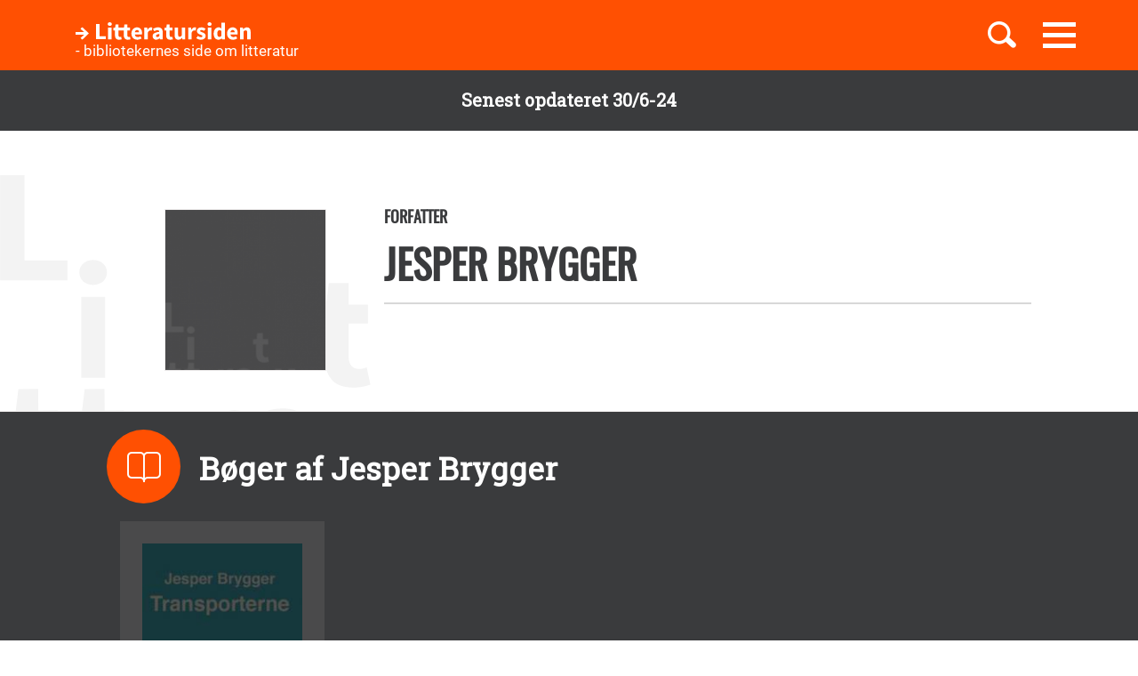

--- FILE ---
content_type: text/html; charset=UTF-8
request_url: https://litteratursiden.dk/forfattere/jesper-brygger
body_size: 7216
content:
<!DOCTYPE html>
<html  lang="da" dir="ltr" prefix="og: https://ogp.me/ns#">
  <head>
    <meta charset="utf-8" />
<noscript><style>form.antibot * :not(.antibot-message) { display: none !important; }</style>
</noscript><meta name="MobileOptimized" content="width" />
<meta name="HandheldFriendly" content="true" />
<meta name="viewport" content="width=device-width, initial-scale=1.0" />
<link rel="canonical" href="http://litteratursiden.dk/forfattere/jesper-brygger" />
<meta property="og:site_name" content="Drupal" />
<meta property="og:type" content="website" />
<meta property="og:url" content="http://litteratursiden.dk/forfattere/jesper-brygger" />
<meta property="og:title" content="Jesper Brygger" />
<link rel="icon" href="/sites/default/files/favicon_litteratursiden_web_1.png" type="image/png" />

    <title>Jesper Brygger  | Litteratursiden</title>
    <script id="CookieConsent" src="https://policy.app.cookieinformation.com/uc.js" data-culture="DA" type="text/javascript"></script>
    <link rel="stylesheet" media="all" href="/sites/default/files/css/css_y0YvqBveWGeAji9nraVEPG8OD6t0wEW2FeQqJdHjRcs.css?delta=0&amp;language=da&amp;theme=litteratursiden&amp;include=eJxFjVEOwjAMQy9UliNVWZeNsrQZScro7dkAwc_Ts2XJo4ibK24wKxbaRdcwMy5wYuBc14g3fIbbvZH22HLElESnLBV-Fjh7NEJNV_jrgM0lSdmYnD4TzhMpeK7962ftpOhN7cgVFpYR-WLej-8lWDenAiMahUem3eDNocjUmF62b0q0" />
<link rel="stylesheet" media="all" href="https://cdn.jsdelivr.net/npm/entreprise7pro-bootstrap@3.4.5/dist/css/bootstrap.min.css" integrity="sha256-J8Qcym3bYNXc/gGB6fs4vFv/XDiug+tOuXJlsIMrXzo=" crossorigin="anonymous" />
<link rel="stylesheet" media="all" href="https://cdn.jsdelivr.net/npm/@unicorn-fail/drupal-bootstrap-styles@0.0.2/dist/3.1.1/7.x-3.x/drupal-bootstrap.min.css" integrity="sha512-nrwoY8z0/iCnnY9J1g189dfuRMCdI5JBwgvzKvwXC4dZ+145UNBUs+VdeG/TUuYRqlQbMlL4l8U3yT7pVss9Rg==" crossorigin="anonymous" />
<link rel="stylesheet" media="all" href="https://cdn.jsdelivr.net/npm/@unicorn-fail/drupal-bootstrap-styles@0.0.2/dist/3.1.1/8.x-3.x/drupal-bootstrap.min.css" integrity="sha512-jM5OBHt8tKkl65deNLp2dhFMAwoqHBIbzSW0WiRRwJfHzGoxAFuCowGd9hYi1vU8ce5xpa5IGmZBJujm/7rVtw==" crossorigin="anonymous" />
<link rel="stylesheet" media="all" href="https://cdn.jsdelivr.net/npm/@unicorn-fail/drupal-bootstrap-styles@0.0.2/dist/3.2.0/7.x-3.x/drupal-bootstrap.min.css" integrity="sha512-U2uRfTiJxR2skZ8hIFUv5y6dOBd9s8xW+YtYScDkVzHEen0kU0G9mH8F2W27r6kWdHc0EKYGY3JTT3C4pEN+/g==" crossorigin="anonymous" />
<link rel="stylesheet" media="all" href="https://cdn.jsdelivr.net/npm/@unicorn-fail/drupal-bootstrap-styles@0.0.2/dist/3.2.0/8.x-3.x/drupal-bootstrap.min.css" integrity="sha512-JXQ3Lp7Oc2/VyHbK4DKvRSwk2MVBTb6tV5Zv/3d7UIJKlNEGT1yws9vwOVUkpsTY0o8zcbCLPpCBG2NrZMBJyQ==" crossorigin="anonymous" />
<link rel="stylesheet" media="all" href="https://cdn.jsdelivr.net/npm/@unicorn-fail/drupal-bootstrap-styles@0.0.2/dist/3.3.1/7.x-3.x/drupal-bootstrap.min.css" integrity="sha512-ZbcpXUXjMO/AFuX8V7yWatyCWP4A4HMfXirwInFWwcxibyAu7jHhwgEA1jO4Xt/UACKU29cG5MxhF/i8SpfiWA==" crossorigin="anonymous" />
<link rel="stylesheet" media="all" href="https://cdn.jsdelivr.net/npm/@unicorn-fail/drupal-bootstrap-styles@0.0.2/dist/3.3.1/8.x-3.x/drupal-bootstrap.min.css" integrity="sha512-kTMXGtKrWAdF2+qSCfCTa16wLEVDAAopNlklx4qPXPMamBQOFGHXz0HDwz1bGhstsi17f2SYVNaYVRHWYeg3RQ==" crossorigin="anonymous" />
<link rel="stylesheet" media="all" href="https://cdn.jsdelivr.net/npm/@unicorn-fail/drupal-bootstrap-styles@0.0.2/dist/3.4.0/8.x-3.x/drupal-bootstrap.min.css" integrity="sha512-tGFFYdzcicBwsd5EPO92iUIytu9UkQR3tLMbORL9sfi/WswiHkA1O3ri9yHW+5dXk18Rd+pluMeDBrPKSwNCvw==" crossorigin="anonymous" />
<link rel="stylesheet" media="all" href="/sites/default/files/css/css_jV-Tlv5hf0QvyvoXKj-_lj3uHDniHszgwTUh8V7pQI0.css?delta=9&amp;language=da&amp;theme=litteratursiden&amp;include=eJxFjVEOwjAMQy9UliNVWZeNsrQZScro7dkAwc_Ts2XJo4ibK24wKxbaRdcwMy5wYuBc14g3fIbbvZH22HLElESnLBV-Fjh7NEJNV_jrgM0lSdmYnD4TzhMpeK7962ftpOhN7cgVFpYR-WLej-8lWDenAiMahUem3eDNocjUmF62b0q0" />

    
    <link rel="stylesheet" media="all" href="/themes/custom/litteratursiden/banner.css">
  </head>
  <body class="page-node-17879 path-node page-node-type-author-portrait has-glyphicons">

        <div id="static_site_last_update" class="llu-banner">
      <div class="container">
        <strong>Senest opdateret 30/6-24</strong>
      </div>
    </div>

    <a href="#main-content" class="visually-hidden focusable skip-link">
      Gå til hovedindhold
    </a>
    
      <div class="dialog-off-canvas-main-canvas" data-off-canvas-main-canvas>
              <div  class="navbar navbar-default" id="navbar" role="banner">
      <div class="navbar-header">
        <div class="container no-padding">
          <div class="btn-group pull-right">
                          <button id="navbar-toggle" type="button" class="navbar-toggle collapsed"
                      data-toggle="collapse" data-target="#navbar-collapse" aria-expanded="false"
                      aria-controls="navbar">
                <span class="sr-only">Toggle navigation</span>
                <span class="icon-bar"></span>
                <span class="icon-bar"></span>
                <span class="icon-bar"></span>
              </button>
                        <a class="search-toggle icon-btn pull-right no-search">
              <i class="ic-search" aria-hidden="true"></i>
            </a>
          </div>
            <div class="region region-navigation">
                <div class="logo-holder">
            <a class="logo" href="/" title="Hjem" rel="home">
                <div class="navbar-text">
                    <img class="img-responsive" src="/themes/custom/litteratursiden/images/Logo.svg" alt="Logo">
                    <div class="header--sub-text">- bibliotekernes side om litteratur</div>
                </div>

            </a>
        </div>
    <section class="lit-search-autocomplete-form block block-lit-search block-lit-search-autocomplete-block clearfix" data-drupal-selector="lit-search-autocomplete-form" id="block-searchautocompletedropdownblock">
  
    

      <form action="/forfattere/jesper-brygger" method="post" id="lit-search-autocomplete-form" accept-charset="UTF-8">
  <div class="lit-search-autocomplete-field-container form-group js-form-wrapper form-wrapper" data-drupal-selector="edit-search" id="edit-search"><div class="form-item js-form-item form-type-textfield js-form-type-textfield form-item-autocomplete js-form-item-autocomplete form-no-label form-group">
  
  
  <input class="lit-search-autocomplete-field form-text form-control" placeholder="Indtast søgeord, bog, forfatter" autocomplete="off" data-drupal-selector="edit-autocomplete" type="text" id="edit-autocomplete" name="autocomplete" value="" size="60" maxlength="128" />

  
  
  </div>
<span class="lit-search-autocomplete-total"></span></div>
<div class="lit-search-autocomplete-results form-group js-form-wrapper form-wrapper" data-drupal-selector="edit-search-results" id="edit-search-results"></div>
<input autocomplete="off" data-drupal-selector="form-cr-nrwjsjgyrnkhwt4bk39qizg0w2o6su3pf-uhnxu" type="hidden" name="form_build_id" value="form--CR-NrWJsjGYRnkhWt4Bk39qizG0w2O6sU3pF_uhnXU" /><input data-drupal-selector="edit-lit-search-autocomplete-form" type="hidden" name="form_id" value="lit_search_autocomplete_form" /><div data-drupal-selector="edit-actions" class="form-actions form-group js-form-wrapper form-wrapper" id="edit-actions"><button data-drupal-selector="edit-submit" class="button button--primary js-form-submit form-submit btn-primary btn icon-before" type="submit" id="edit-submit" name="op" value="Search"><span class="icon glyphicon glyphicon-search" aria-hidden="true"></span>
Search</button></div>

</form>

  </section>


  </div>

        </div>
      </div>
                    <div id="navbar-collapse" class="navbar-collapse collapse">
            <div class="region region-navigation-collapsible">
    <nav role="navigation" aria-labelledby="block-primaernavigation-menu" id="block-primaernavigation">
      
  <h2 id="block-primaernavigation-menu">Main navigation</h2>
  

        
              <ul id="main-menu"  class="main-menu nav navbar-nav">
                             <li class="l-1">
         <a href="/boerneboeger" data-drupal-link-system-path="node/96716">Børnebøger</a>
                    </li>
                        <li class="l-2">
         <a href="/boglister" data-drupal-link-system-path="boglister">Boglister</a>
                    </li>
                        <li class="l-3">
         <a href="/temaer" data-drupal-link-system-path="node/97390">Temaer</a>
                    </li>
        </ul>
  


  </nav>

  </div>

        </div>
          </div>
  
  
  <div class="header-wrapper">
    <div class="container">
      <h1 class="page-header">
<span>Jesper Brygger</span>
</h1>
    </div>
  </div>

  <div role="main" class="main-container container-fluid js-quickedit-main-content">
    <div class="logo-bg-holder"></div>
    <div class="row">


                  <section class="col-sm-12">

                                      <div class="highlighted container">  <div class="region region-highlighted">
    <div data-drupal-messages-fallback class="hidden"></div>

  </div>
</div>
                  
                
                
                

                          <a id="main-content"></a>
          <div class="node-page-container">
              <div class="region region-content">
      <div class="system-block-wrap"><article class="author-portrait is-sticky full clearfix">
  <div class="container">
    <div class="left-col">
      <div class="author-block">
        
            <div class="image--default field field--name-field-author-portrait-image field--type-image field--label-hidden field--item">  <img loading="lazy" src="/sites/default/files/styles/author/public/default_images/placeholder_3.png?itok=w27wTvJS" width="250" height="250" alt="" class="img-responsive" />


</div>
      
        <div class="latest-review-book"></div>
      </div>
    </div>
    <div class="right-col">
      
      <h4 class="node-type"> Forfatter</h4>
      <h2 class="title">
        <a href="/forfattere/jesper-brygger" rel="bookmark">
<span>Jesper Brygger</span>
</a>
      </h2>
      

      <div class="desktop-node-content hidden-xs hidden-sm">
        <div class="social-block">
          <div class="grow">
            
            
          </div>
        </div>
        <div class="content">
          
        </div>
      </div>
    </div>
        <div class="mobile-node-content hidden-md hidden-lg">
      <div class="author-block"></div>
      <div class="social-block">
        <div class="grow">
          
          
        </div>
      </div>
      <div class="content">
        
      </div>
    </div>
  </div>
  <div class="accordion ">
    <div class="container">
      <div class="right-col">
        
      </div>
    </div>
  </div>
  <div class="block-views-blockrelated-books-related-books-by-author-block">
    <div class="content-wrapper">
      <h2 class="block-title">Bøger af Jesper Brygger</h2>
      <div class="views-element-container form-group"><div class="related-books-by-author js-view-dom-id-80325745b7d77f313010b54b5ea6be50de0298fd5cfb4838aafc6c510b70b7b3 related-books">
  
  
  

  
  
  

  <div class="lit-slider">
          <div class="views-row">
      <article class="book slick-item clearfix">
  <div class="content">

    <a href="/boeger/transporterne" rel="bookmark">
              
            <div class="field field--name-field-book-cover-image field--type-image field--label-hidden field--item" style="display: block;">  <img loading="lazy" src="/sites/default/files/styles/slick_item/public/cover_dandigbib_org/9788793206137.jpg?itok=EH6zngki" width="188" height="289" alt="" title="Transporterne" class="img-responsive" />


</div>
      
          </a>

    
          <h2>
        <a href="/boeger/transporterne" rel="bookmark">
<span>Transporterne</span>
</a>
      </h2>
      <div class="author">
                          Af 
            Jesper Brygger
      
                    </div>        

  </div>
  <div class="hover-content">
    <a class="link-wrapper" href="/boeger/transporterne"></a>
    <h2>
      
<span>Transporterne</span>

    </h2>
          <div class="description book">        Digte som i små, skiftende narrative billeder fortæller om tegn, ting og kroppe i forandring og opløsning.
      </div>
        
          <a class="read-more" href="/boeger/transporterne" rel="bookmark">Læs mere</a>
      </div>
</article>

    </div>
  </div>
  
  

  
  

  
  
</div>
</div>

    </div>
  </div>
  
</article>
</div>

  </div>

          </div>
              </section>
    </div>
  </div>

      <footer class="footer">
      <div class="container">
        <div class="row">
          <div class="logo-holder">
            <img class="img-responsive" src="/themes/custom/litteratursiden/images/Logo.svg" alt="Logo">
          </div>
          <div class="col-sm-12">
              <div class="region region-footer">
    <nav role="navigation" aria-labelledby="block-sidefod-menu" id="block-sidefod">
            
  <h2 class="visually-hidden" id="block-sidefod-menu">- bibliotekernes side om litteratur</h2>
  

        
              <ul class="menu nav">
                            <li>
        <a href="/om-litteratursidendk" data-drupal-link-system-path="node/105055">Om Litteratursiden</a>
                  </li>
                        <li>
        <a href="https://www.was.digst.dk/litteratursiden-dk">Tilgængelighed</a>
                  </li>
          <li><a href="javascript:CookieConsent.renew()">Administrér samtykke</a></li>
    </ul>
  


  </nav>
<nav role="navigation" aria-labelledby="block-social-menu" id="block-social">
      
  <h2 id="block-social-menu">Følg os</h2>
  

        
              <ul class="menu nav">
                            <li class="facebook">
        <a href="https://www.facebook.com/litteratursiden">Facebook</a>
                  </li>
                        <li class="instagram">
        <a href="https://www.instagram.com/litteratursiden">Instagram</a>
                  </li>
                        <li class="twitter">
        <a href="https://twitter.com/Litteratursiden">Twitter</a>
                  </li>
        </ul>
  


  </nav>

  </div>

          </div>
        </div>
      </div>
    </footer>
  
  </div>

    
    <script type="application/json" data-drupal-selector="drupal-settings-json">{"path":{"baseUrl":"\/","pathPrefix":"","currentPath":"node\/17879","currentPathIsAdmin":false,"isFront":false,"currentLanguage":"da"},"pluralDelimiter":"\u0003","suppressDeprecationErrors":true,"ajaxPageState":{"libraries":"eJxljFESgjAMRC9UyJE6KcQ2mpJOG1BuL-gojvzsvH2bSVC1ZhULhA_5UsnzxOa-CooWXaj-GFMV4-IughH26IWnm8crPpyw-UZYhwQH9jibDpqLkNH7RHikCgfu1qiizbVtfYIoGlC6Zuv2PJ7mv37aM9qQukQck7m2NqMMARu5hene4JV91nEWegKXWmkh","theme":"litteratursiden","theme_token":null},"ajaxTrustedUrl":{"form_action_p_pvdeGsVG5zNF_XLGPTvYSKCf43t8qZYSwcfZl2uzM":true},"bootstrap":{"forms_has_error_value_toggle":1,"modal_animation":1,"modal_backdrop":"true","modal_focus_input":1,"modal_keyboard":1,"modal_select_text":1,"modal_show":1,"modal_size":"","popover_enabled":1,"popover_animation":1,"popover_auto_close":1,"popover_container":"body","popover_content":"","popover_delay":"0","popover_html":0,"popover_placement":"right","popover_selector":"","popover_title":"","popover_trigger":"click","tooltip_enabled":1,"tooltip_animation":1,"tooltip_container":"body","tooltip_delay":"0","tooltip_html":0,"tooltip_placement":"auto left","tooltip_selector":"","tooltip_trigger":"hover"},"user":{"uid":0,"permissionsHash":"92990dad9850c7a0439583a0c6f28a66b53c3a04e0c88dc51d1808088c436e2b"}}</script>
<script src="/core/assets/vendor/jquery/jquery.min.js?v=3.7.1"></script>
<script src="/core/assets/vendor/underscore/underscore-min.js?v=1.13.7"></script>
<script src="/core/assets/vendor/once/once.min.js?v=1.0.1"></script>
<script src="/sites/default/files/languages/da_Cn4bILoAOJ9eopl1NYxVLqJQZb6nyNdNWE9kof91cFg.js?stmodn"></script>
<script src="/core/misc/drupalSettingsLoader.js?v=10.4.5"></script>
<script src="/core/misc/drupal.js?v=10.4.5"></script>
<script src="/core/misc/drupal.init.js?v=10.4.5"></script>
<script src="/modules/contrib/jquery_ui/assets/vendor/jquery.ui/ui/version-min.js?v=1.13.2"></script>
<script src="/modules/contrib/jquery_ui/assets/vendor/jquery.ui/ui/data-min.js?v=1.13.2"></script>
<script src="/modules/contrib/jquery_ui/assets/vendor/jquery.ui/ui/disable-selection-min.js?v=1.13.2"></script>
<script src="/modules/contrib/jquery_ui/assets/vendor/jquery.ui/ui/focusable-min.js?v=1.13.2"></script>
<script src="/modules/contrib/jquery_ui/assets/vendor/jquery.ui/ui/form-min.js?v=1.13.2"></script>
<script src="/modules/contrib/jquery_ui/assets/vendor/jquery.ui/ui/ie-min.js?v=1.13.2"></script>
<script src="/modules/contrib/jquery_ui/assets/vendor/jquery.ui/ui/keycode-min.js?v=1.13.2"></script>
<script src="/modules/contrib/jquery_ui/assets/vendor/jquery.ui/ui/labels-min.js?v=1.13.2"></script>
<script src="/modules/contrib/jquery_ui/assets/vendor/jquery.ui/ui/plugin-min.js?v=1.13.2"></script>
<script src="/modules/contrib/jquery_ui/assets/vendor/jquery.ui/ui/safe-active-element-min.js?v=1.13.2"></script>
<script src="/modules/contrib/jquery_ui/assets/vendor/jquery.ui/ui/safe-blur-min.js?v=1.13.2"></script>
<script src="/modules/contrib/jquery_ui/assets/vendor/jquery.ui/ui/scroll-parent-min.js?v=1.13.2"></script>
<script src="/modules/contrib/jquery_ui/assets/vendor/jquery.ui/ui/tabbable-min.js?v=1.13.2"></script>
<script src="/modules/contrib/jquery_ui/assets/vendor/jquery.ui/ui/unique-id-min.js?v=1.13.2"></script>
<script src="/modules/contrib/jquery_ui/assets/vendor/jquery.ui/ui/widget-min.js?v=1.13.2"></script>
<script src="/modules/contrib/jquery_ui/assets/vendor/jquery.ui/ui/widgets/accordion-min.js?v=1.13.2"></script>
<script src="/libraries/tiny-slider/dist/min/tiny-slider.js?v=1.x"></script>
<script src="/core/assets/vendor/tabbable/index.umd.min.js?v=6.2.0"></script>
<script src="/themes/contrib/bootstrap/js/bootstrap-pre-init.js?stmodn"></script>
<script src="https://cdn.jsdelivr.net/npm/entreprise7pro-bootstrap@3.4.5/dist/js/bootstrap.js" integrity="sha256-LOiXoKZ2wysQPuIK+KrFj0/gFFms8dpu21l//MOukmw=" crossorigin="anonymous"></script>
<script src="/themes/contrib/bootstrap/js/drupal.bootstrap.js?stmodn"></script>
<script src="/themes/contrib/bootstrap/js/attributes.js?stmodn"></script>
<script src="/themes/contrib/bootstrap/js/theme.js?stmodn"></script>
<script src="/themes/contrib/bootstrap/js/popover.js?stmodn"></script>
<script src="/themes/contrib/bootstrap/js/tooltip.js?stmodn"></script>
<script src="/core/misc/progress.js?v=10.4.5"></script>
<script src="/themes/contrib/bootstrap/js/misc/progress.js?stmodn"></script>
<script src="/core/assets/vendor/loadjs/loadjs.min.js?v=4.3.0"></script>
<script src="/core/misc/debounce.js?v=10.4.5"></script>
<script src="/core/misc/announce.js?v=10.4.5"></script>
<script src="/core/misc/message.js?v=10.4.5"></script>
<script src="/themes/contrib/bootstrap/js/misc/message.js?stmodn"></script>
<script src="/core/misc/ajax.js?v=10.4.5"></script>
<script src="/themes/contrib/bootstrap/js/misc/ajax.js?stmodn"></script>
<script src="/modules/contrib/flag/js/flag-action_link_flash.js?v=10.4.5"></script>
<script src="/modules/custom/lit_search/js/autocomplete.js?v=1"></script>
<script src="/modules/custom/lit_slider/js/lit_slider.js?v=1.x"></script>
<script src="/themes/custom/litteratursiden/build/app.js?v=1.0.0"></script>
<script src="/themes/custom/litteratursiden/js/litteratursiden.js?v=1.0.0"></script>
<script src="/themes/custom/litteratursiden/js/dropdown-list.js?v=1.0.0"></script>
<script src="/themes/custom/litteratursiden/js/jquery.matchHeight.js?v=1.0.0"></script>


    <!-- Start p?WebTrekk Script  (Inds? til og med denne linje i headder)-->
    <script type="text/javascript">
      window.addEventListener('CookieInformationConsentGiven', function (event) {
        if (CookieInformation.getConsentGivenFor('cookie_cat_statistic')) {
          //Placeholder for fremtidige OnSiteSearch variabler start
          //Placeholder for fremtidige OnSiteSearch variabler slut

          window._tiConfig = window._tiConfig || {
                tiDomain: 'responder.wt-safetag.com',// Domain for tracking
                tiId: '476651662471322',// Tracking ID
              option: { }
          };

          /** start TagIntegration loader  */
          (function(c,d,a,f){c.wts=c.wts||[];var g=function(b){var a="";b.customDomain&&b.customPath?a=b.customDomain+"/"+b.customPath:b.tiDomain&&b.tiId&&(a=b.tiDomain+"/resp/api/get/"+b.tiId+"?url="+encodeURIComponent(c.location.href)+"&v=5");if(b.option)for(var d in b.option)a+="&"+d+"="+encodeURIComponent(b.option[d]);return a};if(-1===d.cookie.indexOf("wt_r=1")){var e=d.getElementsByTagName(a)[0];a=d.createElement(a);a.async=!0;a.onload=function(){if("undefined"!==typeof c.wt_r&&!isNaN(c.wt_r)){var b=
          new Date,a=b.getTime()+1E3*parseInt(c.wt_r);b.setTime(a);d.cookie="wt_r=1;path=/;expires="+b.toUTCString()}};a.onerror=function(){"undefined"!==typeof c.wt_mcp_hide&&"function"===typeof c.wt_mcp_hide.show&&(c.wt_mcp_hide.show(),c.wt_mcp_hide.show=function(){})};a.src="//"+g(f);e.parentNode.insertBefore(a,e)}})(window,document,"script",_tiConfig);

          /** end TagIntegration loader */

          /*<![CDATA[*/(function() {var sz = document.createElement('script'); sz.type = 'text/javascript'; sz.async = true; sz.src = '//siteimproveanalytics.com/js/siteanalyze_2240844.js'; var s = document.getElementsByTagName('script')[0]; s.parentNode.insertBefore(sz, s);})();/*]]>*/
        }
      }, false);
    </script>
    <!-- Slut p?WebTrekk Script (Inds? til og med denne linje i headder)-->

    <script>
      window.addEventListener('CookieInformationConsentGiven', function (event) {
        if (CookieInformation.getConsentGivenFor('cookie_cat_statistic')) {
          'use strict';(function(){var a=document.createElement('script');a.src='https://unpkg.com/@charlietango/ddb-widget/dist/ddb-widget.js',document.head.appendChild(a),a.onload=function(){var b=document.createElement('ddb-widget');document.body.appendChild(b)}})();
        }
      }, false);
    </script>
  </body>
</html>
